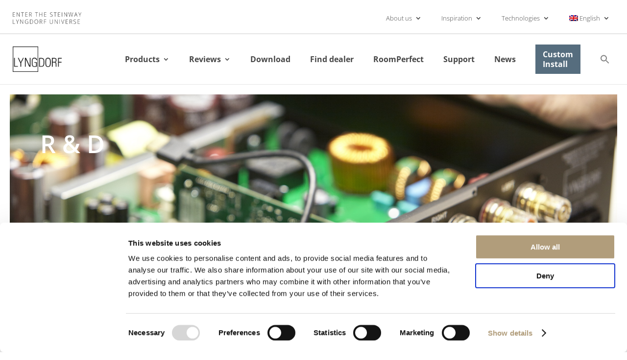

--- FILE ---
content_type: text/css; charset=UTF-8
request_url: https://lyngdorf.steinwaylyngdorf.com/wp-content/et-cache/8858/et-core-unified-8858.min.css?ver=1761830390
body_size: 657
content:
#main-content .container:before{background:none}#sidebar{display:none}@media (min-width:981px){#left-area{width:100%;padding:23px 0px 0px!important;float:none!important}}.single .et_pb_post{margin-bottom:20px}.single .post{padding-bottom:0px}.et_pb_menu .et-menu>li{padding-left:20px;padding-right:20px}.et_pb_menu .et_pb_menu__menu>nav>ul>li.menu_item--custom_install{align-items:center}.et_pb_menu .et_pb_menu__menu>nav>ul>li.menu_item--custom_install a{background:rgb(86,109,126);color:#fff!important;padding:10px 15px;line-height:20px}.w3eden .btn-primary{background-color:#189ad3!important;padding:10px}.w3eden .wpdm-loading{background-color:#189ad3!important}.w3eden a{color:#000!important}.w3eden .page-numbers.current{background:#464646!important;border-color:#464646!important;color:#ffffff!important}.w3eden .pagination>li>a,.w3eden .pagination>li>span{color:#464646!important;background-color:#fff;border:1px solid #464646}.w3eden label,.w3eden i.fa[rel=del],.w3eden i.fa[rel=undo]{display:none}.list-group-item .badge{background:#189ad3!important;color:#fff!important}#left-area ul.list-group,.entry-content ul.list-group{padding:0 0 23px 0}#srcp .input-group{visibility:hidden}#wrapper{padding-top:100px!important}.imgight{position:absolute!important;width:100%!important;top:0;left:0;z-index:0;min-height:100%!important;padding:5px!important}.imgeft{width:100%!important;top:0;left:0;z-index:0;min-height:100%!important;padding:5px!important}.wpforms-confirmation-container-full,div[submit-success]>.wpforms-confirmation-container-full:not(.wpforms-redirection-message){background:#464646!important;border:0px solid #464646!important}.wpforms-confirmation-container-full,div[submit-success]>.wpforms-confirmation-container-full{color:#fff}.et_post_meta_wrapper{display:none}.et_pb_menu li.mega-menu ul{}#top-menu li.mega-menu>ul{width:600px!important;padding:5px 5px}body{font-family:Open Sans!important;font-weight:300}body,h1,h2,h3,h4,h5,h6,input,textarea,select{font-family:Open Sans!important}.et_pb_menu .et_pb_menu__menu>nav>ul>li>ul{top:calc(100% - 6px)}.wpml-ls-legacy-dropdown a{border:0px solid #cdcdcd}#menu-secmenu>li:last-child .sub-menu{position:absolute!important;right:0!important}.et_pb_menu .et_pb_menu__menu>nav>ul>li>ul{left:auto!important}.et_pb_fullwidth_menu.et_pb_text_align_right .menu-item,.et_pb_menu.et_pb_text_align_right .menu-item{text-align:left}#CybotCookiebotDialogPoweredbyCybot{display:none!important}@media screen and (max-width:910px){.is-menu-wrapper{display:none}}.single-wpdmpro #left-area>article>h1.entry-title.main_title{display:none}.df_tc_author_info h4:not(.author_name){line-height:0.7em}body #asl-storelocator.asl-p-cont #asl-map-canv,body #asl-storelocator.asl-cont #asl-map-canv{height:800px!important}.barsre_dealer_map .asl-ddl-filter-cats{order:10}.barsre_dealer_map .asl-mrk-tag{border-radius:0!important}.barsre_dealer_map .sl-main-cont .sl-row{display:grid!important;grid-template-columns:400px auto}.barsre_dealer_map .sl-main-cont .sl-row>div{width:100%!important;max-width:100%!important}.barsre_dealer_map .Filter_section{display:grid!important;grid-template-columns:1fr 3fr!important}.barsre_dealer_map .Filter_section>div{width:100%!important;max-width:100%!important}.barsre_dealer_map .Filter_section .asl-advance-filters .sl-row{display:grid!important;grid-template-columns:repeat(4,1fr)!important}.barsre_dealer_map .Filter_section .asl-advance-filters .sl-row>div{width:100%!important;max-width:100%!important}.barsre_dealer_map input,.barsre_dealer_map button,.barsre_dealer_map a{border-radius:0!important}@media screen and (max-width:980px){body #asl-storelocator.asl-cont #asl-map-canv{height:550px!important}.barsre_dealer_map .sl-main-cont .sl-row{grid-template-columns:auto!important}.barsre_dealer_map .sl-main-cont .sl-row #asl-panel{height:450px;order:2}.barsre_dealer_map .Filter_section{grid-template-columns:auto!important}.barsre_dealer_map .Filter_section .asl-advance-filters .sl-row{grid-template-columns:auto!important}#asl-storelocator.asl-cont .asl-wrapper div.asl-ddl-filters{margin-bottom:0px!important}#asl-storelocator.asl-cont .asl-wrapper .Filter_section .search_filter div.sl-search-group{margin-bottom:10px}}

--- FILE ---
content_type: application/javascript; charset=UTF-8
request_url: https://lyngdorf.steinwaylyngdorf.com/wp-content/plugins/divimenus/scripts/frontend-bundle.min.js?ver=2.23.0
body_size: 4102
content:
!function(e){var t={};function d(i){if(t[i])return t[i].exports;var n=t[i]={i,l:!1,exports:{}};return e[i].call(n.exports,n,n.exports,d),n.l=!0,n.exports}d.m=e,d.c=t,d.d=function(e,t,i){d.o(e,t)||Object.defineProperty(e,t,{configurable:!1,enumerable:!0,get:i})},d.n=function(e){var t=e&&e.__esModule?function(){return e.default}:function(){return e};return d.d(t,"a",t),t},d.o=function(e,t){return Object.prototype.hasOwnProperty.call(e,t)},d.p="/",d(d.s=15)}([,,,function(e,t){},function(e,t){},function(e,t){},function(e,t){},,,,,,,,,function(e,t,d){d(16),d(3),d(5),d(6),d(4),e.exports=d(17)},function(e,t){},function(e,t){var d=!1,i=!1,n=!1;window.divimenus={};var s=function(e,t,d,i,n){return e.hasClass(t)||e.hasClass(d)&&window.innerWidth>980||e.hasClass(i)&&window.innerWidth>767&&window.innerWidth<981||e.hasClass(n)&&window.innerWidth<768},o=function(e){if(e.length){var t=jQuery("[data-popup-id='".concat(e.attr("id"),"']"));r(t.children(".active"),"remove",!0,e.children(".dd-menu-item-modal"),!1),jQuery(".dd-divimenu").css("pointer-events","none"),e.removeClass("open"),jQuery("body").removeClass("dd-popup-active dd-popup-active--disable-page-scroll")}},a=function(e){jQuery(".dd-flex").each(function(){jQuery(this).hasClass(e)?(jQuery(this).removeClass("dd-divimenu-open"),r(jQuery(this).find(".dd-menu-button-content"),"remove")):jQuery(this).addClass("dd-divimenu-open"),jQuery(this).find(".dd-menu-button-content").attr("aria-pressed",jQuery(this).hasClass("dd-divimenu-open"))})},r=function(e,t,d,i,n){var s=e.hasClass("active-url");"remove"!==t||s?"toggle"!==t||s?"toggle"===t?e.toggleClass("dd-item-open"):"remove"===t?e.removeClass("dd-item-open"):"active-url"===t?e.addClass("active active-url"):"add"===t&&e.addClass("active dd-item-open"):e.toggleClass("active dd-item-open"):e.removeClass("active dd-item-open"),d&&i&&function(e,t,d,i){var n,s;if(t.stop(!1,!0),n=d?e.closest(".dd-mi").children("a").attr("data-effect-in"):e.closest(".dd-mi").children("a").attr("data-effect-out"))if(s=parseInt(e.closest(".dd-mi").children("a").attr("data-effect-ms")),"fade"===n)d?t.hide().fadeIn(s):t.fadeOut(s,function(){jQuery(this).parent(".dd-popup-c").hide(),u(e,t.closest(".dd-mi"))});else if("slidedown"===n&&i)t.slideDown(s);else if("slideup"===n&&i)t.slideUp(s,function(){u(e,t.closest(".dd-mi"))});else{jQuery("#page-container").css("overflow","hidden"),d&&t.css("display","block");var o="slideleft"===n||"slideup"===n?-100:100;t.animate({range:o},{step:function(e,t){t&&(t.start=0);var i=0;"slideleft"!==n&&"slideright"!==n||(i=e,i=d&&"slideleft"===n?e+100:d&&"slideright"===n?e-100:e,i+="%");var s=0;"slideup"!==n&&"slidedown"!==n||(s=e,s=d&&"slideup"===n?e+100:d&&"slidedown"===n?e-100:e,s+="%"),jQuery(this).css({transform:"translate3d("+i+","+s+", 0px)"})},duration:s,done:function(){jQuery(this).css("transform",""),jQuery("#page-container").css("overflow",""),d||(jQuery(this).hide().parent(".dd-popup-c").hide(),u(e,t.closest(".dd-mi")))}})}else d?(t.show(),p(t,!1)):(t.hide().parent(".dd-popup-c").hide(),u(e,t.closest(".dd-mi")));d&&window.et_pb_init_modules&&(window.et_pb_init_modules(),window.et_fix_pricing_currency_position()),jQuery(document).trigger(d?"divimenu-showing":"divimenu-hiding",[e,t,i])}(e,i,e.hasClass("dd-item-open"),n),e.hasClass("dd-item-open")||e.is(".dd-divimenu-open .dd-menu-button-content")?v(e,"data-hover"):(v(e,"data-desktop"),s||e.removeClass("hover"))},l=function(e,t){var d=jQuery(e.attr("data-selector"));t?r(e.closest(".dd-mi-w").find(".dd-item, .dd-tooltip"),"remove",!0,d,!1):(r(e.closest(".dd-mi-w").find(".dd-item, .dd-tooltip"),"remove",!1),d.hide()),e.removeClass("dd-show-clicked")},c=function(e,t,d,i){"show"!==t&&"all"!==t||e.closest(".dd-divimenu").find(d?".dd-show:not(.dd-keep)":".dd-show").not(e).each(function(){l(jQuery(this),i)}),"sub"===t||"all"===t?e.closest(".dd-divimenu").find(".dd-sub").not(e).each(function(){s(jQuery(this).parent(),"dd-h","dd-h-d","dd-h-t","dd-h-p")||(jQuery(this).attr("aria-expanded",!1),jQuery(this).siblings().hide(),r(jQuery(this).children(),"remove"))}):e.siblings(".dd-accordion").not(e).each(function(){jQuery(this).find("ul").first().hide(),r(jQuery(this).children(".dd-collapse"),"remove")})},h=function(e,t){!t&&e.closest(".dd-click").length||(e.addClass("hover"),e.hasClass("active")||e.parent().parent(".dd-divimenu-open").length||v(e,"data-hover"))},u=function(e,t){e.find(".dd-collapse").length||(t.removeClass("dd-sub-hover"),jQuery(".dd-sub-hover").length||t.closest(".et_pb_column").removeClass("dd-has-sub"),t.children("a").attr("aria-expanded",!1))};window.divimenus.handleDiviMenu=function(){jQuery(".dd-wrapper").css("display",""),!d&&window.innerWidth>980?(d=!0,i=n=!1,a("dd-closed-desktop")):!i&&window.innerWidth>767&&window.innerWidth<981?(i=!0,d=n=!1,a("dd-closed-tablet")):!n&&window.innerWidth<768&&(n=!0,d=i=!1,a("dd-closed-phone")),jQuery(".dd-sub-fw").each(function(){var e=jQuery(this).get(0).getBoundingClientRect();s(jQuery(this),"dd-h","dd-h-d","dd-h-t","dd-h-p")||s(jQuery(this),"dd-h-c","dd-h-c-d","dd-h-c-t","dd-h-c-p")?jQuery(this).find(".dd-menu-flex-sub").css({left:0-e.left,right:0-(document.body.clientWidth-e.right)}):jQuery(this).find(".dd-menu-flex-sub").css({left:"",right:""})})},window.divimenus.initActive=function(){jQuery(".dd-item").each(function(){r(jQuery(this),"")})};var p=function(e,t){window.et_process_animation_data&&(t?window.et_has_animation_data(e)&&window.et_remove_animation(e):e.add(e.find("div")).each(function(){window.et_has_animation_data(jQuery(this))&&(jQuery(this).removeClass("et_had_animation"),window.et_process_animation_data(jQuery(this)))}))},m=function(){return window.et_builder_utils_params&&"fe"===window.et_builder_utils_params.builderType},f=function(){return window.matchMedia("(pointer: coarse)").matches},v=function(e,t){e.parent().find(".dd-multi-value").each(function(){if(jQuery(this).is("img")?jQuery(this).attr("src",jQuery(this).attr(t)):jQuery(this).html(jQuery(this).attr(t)),jQuery(this).hasClass("dd-collapse"))return!1})},w=function(e){var t=document.documentElement.clientWidth*parseInt(e.parent().attr("data-width"))/100;e.css("width",e.parent().hasClass("dd-modal-width")&&t>1080?1080:t)};jQuery(function(e){var t=function(e){e.attr("data-sticky")&&setTimeout(function(){e.closest(".et_pb_sticky").length?e.attr("src",e.attr("data-sticky")).removeAttr("srcset"):window.innerWidth>980?e.attr("src",e.attr("data-src")):window.innerWidth>767&&window.innerWidth<981?e.attr("src",e.attr("data-src-t")):window.innerWidth<768&&e.attr("src",e.attr("data-src-p"))},10)};window.divimenus.initModule=function(){e(".dd-divimenu").each(function(){e(this).parents(".et_pb_column").first().addClass("dd-has-divimenu")}),window.divimenus.handleDiviMenu(),m()&&(e(".dd-mi.dd-active-url>a").each(function(){var t=e(this).attr("href");try{var d=new URL(e(this).attr("href"));t=d.hostname+d.pathname}catch(e){}var i=window.location.hostname===t||window.location.hostname+"/"===t;(i&&"/"===window.location.pathname||!i&&(window.location.hostname+window.location.pathname).includes(t))&&r(e(this).closest(".dd-mi-w").find(".dd-item, .dd-tooltip"),"active-url")}),e(".dd-mi>a").each(function(){var t=e(this).parent().siblings(".dd-popup-c").children().children("div").add(e(this).siblings(".dd-menu-flex-sub").children()).add(e(this).attr("data-selector"));p(t,!0)}),e(".dd-popup-c:not(.dds-popup-c)").each(function(){var t=function(e){var t="#page-container";return e.closest("#main-content .et-l--body").length?t="#main-content .et-l--body":e.closest("header.et-l--header").length?t="header.et-l--header":e.closest("footer.et-l--footer").length?t="footer.et-l--footer":e.closest("#main-content .et-l--post").length?t="#main-content .et-l--post":jQuery("#main-content .et-l--body").length?t="#main-content .et-l--body":jQuery("header.et-l--header").length?t="header.et-l--header":jQuery("footer.et-l--footer").length?t="footer.et-l--footer":jQuery("#main-content .et-l--post").length&&(t="#main-content .et-l--post"),t}(e(this));e(t).prepend(e(this).detach())})),window.divimenus.initActive();var d=new MutationObserver(function(t){t.forEach(function(t){e(t.target).attr("data-sticky")&&e(t.target).closest(".et_pb_sticky").length&&e(t.target).attr("src",e(t.target).attr("data-sticky")).removeAttr("srcset")})});e(".dd-logo img").each(function(){d.observe(this,{attributes:!0,attributeFilter:["srcset"]}),t(e(this))})},e(window).on("resize",function(){window.divimenus.handleDiviMenu()}),e(window).on("scroll resize",function(d){var i=e(this).scrollTop();e('.dd-mi.dd-active-url>a[href^="#"]').each(function(){var t=e(this).attr("href");if(t.length>1){var d=0;e("#wpadminbar, header .et_pb_section--fixed:visible, header .et_pb_sticky--top, .et-fixed-header").each(function(){d+=e(this).outerHeight()}),e(t).length&&Math.floor(e(t).offset().top)<=i+d&&Math.floor(e(t).offset().top+e(t).outerHeight())>i+d?r(e(this).closest(".dd-mi-w").find(".dd-item, .dd-tooltip"),"active-url"):(e(this).closest(".dd-mi-w").find(".dd-item, .dd-tooltip").removeClass("active-url"),e(this).children(".dd-item-open").length||r(e(this).closest(".dd-mi-w").find(".dd-item, .dd-tooltip"),"remove"))}}),e(".dd-logo img").each(function(){t(e(this))})}),e(document).on("click keydown",function(t){if("keydown"!==t.type||"Enter"===t.key){var d=e(t.target);e(".dd-show").each(function(){!e(this).hasClass("dd-show-close")||d.parents().is(".dd-mi-w, .dd-menu-button")||d.parents().is(e(this).attr("data-selector"))||l(e(this),!0)}),(d.is(".dd-close-icon")||jQuery(".dd-popup-c.open").length&&!d.parents().is(".dd-mi, .dd-menu-item-modal, .mfp-wrap")&&!d.is(".dd-title-clickable a"))&&o(jQuery(".dd-popup-c.open")),(d.is(".dd-collapse")||d.parent().is(".dd-collapse"))&&(t.preventDefault(),c(d.closest("li"),"wp"),r(d.closest("a"),"toggle",!0,d.closest("li").find("ul").first(),!0))}}),e(document).on("focusin",function(t){e(t.target).closest(".dd-sub-hover").length?t.preventDefault():e(".dd-sub-hover").length&&r(e(".dd-sub-hover").find(".dd-item"),"remove",!0,e(".dd-sub-hover").find(".dd-menu-flex-sub"),!0)}),e(document).on("focusout",function(t){e(t.target).is(".dd-item")&&r(e(t.target),"")}),e(document).on("keydown",function(e){"Escape"===e.key&&jQuery(".dd-popup-c.open").length&&o(jQuery(".dd-popup-c.open"))}),e(document).on("divipasswords",function(e){window.divimenus.initModule()}),e(document).on("mouseenter keydown",".dd-mi",function(t){"keydown"===t.type&&"Tab"!==t.key||m()&&s(e(this),"dd-h","dd-h-d","dd-h-t","dd-h-p")&&("keydown"!==t.type&&e(this).find(".dd-item").addClass("hover"),e(this).hasClass("dd-sub-hover")||(r(e(this).find(".dd-item"),"add",!0,e(this).find(".dd-menu-flex-sub"),!0),e(this).addClass("dd-sub-hover"),e(this).closest(".et_pb_column").addClass("dd-has-sub"),e(this).children("a").attr("aria-expanded",!0),e(this).find(".dd-menu-flex-sub").css("display","")))}),e(document).on("mouseleave",".dd-mi",function(){m()&&s(e(this),"dd-h","dd-h-d","dd-h-t","dd-h-p")&&r(e(this).find(".dd-item"),"remove",!0,e(this).find(".dd-menu-flex-sub"),!0)}),e(document).on("mouseenter",".dd-item",function(){h(e(this).add(e(this).closest(".dd-menu-button-content, .dd-menu-item").siblings(".dd-tooltip.dd-hover-enabled").find(".dd-title")),!1),s(e(this).parent().parent(),"dd-cmi-h","dd-cmi-h-d","dd-cmi-h-t","dd-cmi-h-p")&&c(e(this),"all",!1,!0),e(this).parent().hasClass("dd-show-hover")&&!e(this).hasClass("active")&&(e(this).closest(".dd-mi-w").find(".dd-item").not(this).parent().removeClass("dd-show-clicked"),e(this).parent().trigger("click",!0)),e(this).closest(".dd-menu-button-content, .dd-menu-item").siblings(".dd-tooltip--hover").css("opacity",1)}),e(document).on("mouseleave",".dd-item",function(){e(this).removeClass("hover"),e(this).hasClass("active")&&e(this).parent().hasClass("dd-show-hover--hide")&&l(e(this).parent(),!0),e(this).hasClass("active")||e(this).parent().parent(".dd-divimenu-open").length||v(e(this),"data-desktop"),e(this).closest(".dd-menu-button-content, .dd-menu-item").siblings(".dd-tooltip.dd-hover-enabled").find(".dd-title").removeClass("hover"),e(this).closest(".dd-menu-button-content, .dd-menu-item").siblings(".dd-tooltip--hover").css("opacity","")}),e(document).on("click keydown",".dd-divimenu .dd-menu-button-content, .dd-menu-button .dd-title-clickable span",function(t,d){if("keydown"!==t.type||"Enter"===t.key||" "===t.key){var i=e(this);e(this).is(".dd-title-clickable span")&&(i=e(this).closest(".dd-dm").find(".dd-menu-button-content")),h(i,!0),i.closest(".dd-divimenu").toggleClass("dd-divimenu-open"),i.closest(".dd-flex").children(".et_pb_divimenus_flex_item").css("display",""),i.closest(".dd-divimenu-open").length?i.attr("aria-pressed",!0):(i.attr("aria-pressed",!1),i.closest(".dd-divimenu").find(".dd-show.dd-show-mb-close").each(function(){d||l(e(this),!0)}),(i.closest(".dd-click").length||f())&&(v(i,"data-desktop"),i.removeClass("hover"))),setTimeout(function(){"function"===typeof i.closest(".dd-dm:not(.dd-fixed)").divimenus_handle_overflow&&i.closest(".dd-dm:not(.dd-fixed)").divimenus_handle_overflow()},300)}}),e(document).on("click keydown",".dd-mi>a, .dd-menu-items .dd-title-clickable span",function(t,d){if("keydown"!==t.type||"Enter"===t.key){var i,n=e(this).is(".dd-title-clickable span")?e(this).closest(".dd-mi-w").find(".dd-mi>a"):e(this),o=!0,a=!0;if(s(n.parent(),"dd-cmi-c","dd-cmi-c-d","dd-cmi-c-t","dd-cmi-c-p")&&c(e(this),"all",!1,!0),n.hasClass("dd-modal")&&!e(".dd-popup-c.open").length){t.preventDefault();var l=n.attr("data-popup-id");if(l){var u=e("#"+l);(i=u.children(".dd-menu-item-modal").children("div")).length&&(-1!==window.getComputedStyle(i[0]).getPropertyValue("width").indexOf("px")||i.hasClass("et_pb_image")||i.hasClass("et_pb_blurb")||(w(i),jQuery(window).on("resize",function(){w(i)}))),u.css("display","flex").toggleClass("open"),e("body").addClass(n.hasClass("dd-disable-page-scroll")?"dd-popup-active dd-popup-active--disable-page-scroll":"dd-popup-active"),r(n.closest(".dd-mi-w").find(".dd-item, .dd-tooltip"),"add",!0,u.children(".dd-menu-item-modal"),!1),e(".dd-divimenu").css("pointer-events","auto")}}else if(n.hasClass("dd-show")){n.hasClass("dd-open-url")&&!f()||(t.preventDefault(),a=!1),d&&!n.hasClass("dd-show-clicked")?v(n,"data-hover"):n.addClass("dd-show-clicked"),c(n,"show",!0,!1);var p=e(n.attr("data-selector"));r(n.closest(".dd-mi-w").find(".dd-item, .dd-tooltip"),n.hasClass("dd-toggle")?"toggle":"add",!0,p,!1)}else if(n.hasClass("dd-sub"))if(!f()&&n.hasClass("dd-open-url")||(t.preventDefault(),a=!1),s(n.parent(),"dd-h","dd-h-d","dd-h-t","dd-h-p"))"keydown"===t.type&&(o=!1);else{t.preventDefault(),a=!1,s(n.parent(),"dd-h-c","dd-h-c-d","dd-h-c-t","dd-h-c-p")&&(n.parent().addClass("dd-sub-hover"),n.closest(".et_pb_column").addClass("dd-has-sub")),n.attr("aria-expanded","false"===n.attr("aria-expanded"));var m=n.siblings();r(n.children(),"toggle",!0,m,!0),c(n,"sub")}else"#"===e(this).attr("href")&&t.preventDefault();"keydown"===t.type&&a&&n.get(0).click(),!n.closest(".dd-click").length&&!f()||n.closest(".dd-mi-w").find(".dd-item, .dd-tooltip").hasClass("active")||(o=!1),o&&h(n.closest(".dd-mi-w").find(".dd-item, .dd-tooltip"),!0)}}),e(document).on("mouseenter",".dd-tooltip .dd-title",function(){e(this).closest(".dd-menu-button, .dd-mi-w").find(".dd-item").trigger("mouseenter"),e(this).closest(".dd-hover-enabled:not(.dd-click)").length&&h(e(this),!1)}),e(document).on("mouseleave",".dd-tooltip .dd-title",function(){e(this).closest(".dd-menu-button, .dd-mi-w").find(".dd-item").trigger("mouseleave"),e(this).closest(".dd-hover-enabled").length&&e(this).removeClass("hover")}),e("a").on("click",function(){s(e(this).parent(),"dd-c","dd-c-d","dd-c-t","dd-c-p")&&e(this).closest(".dd-divimenu").find(".dd-menu-button-content").trigger("click",!0)}),window.divimenus.initModule()})}]);

--- FILE ---
content_type: application/x-javascript
request_url: https://consentcdn.cookiebot.com/consentconfig/6804b604-002f-428d-8ff2-744dbd30e36d/lyngdorf.steinwaylyngdorf.com/configuration.js
body_size: 212
content:
CookieConsent.configuration.tags.push({id:191598069,type:"script",tagID:"",innerHash:"",outerHash:"",tagHash:"4549894234472",url:"https://consent.cookiebot.com/uc.js",resolvedUrl:"https://consent.cookiebot.com/uc.js",cat:[1]});CookieConsent.configuration.tags.push({id:191598070,type:"script",tagID:"",innerHash:"",outerHash:"",tagHash:"9574089586129",url:"",resolvedUrl:"",cat:[3]});CookieConsent.configuration.tags.push({id:191598071,type:"script",tagID:"",innerHash:"",outerHash:"",tagHash:"11169421109570",url:"https://lyngdorf.steinwaylyngdorf.com/wp-content/plugins/sitepress-multilingual-cms/dist/js/browser-redirect/app.js?ver=486900",resolvedUrl:"https://lyngdorf.steinwaylyngdorf.com/wp-content/plugins/sitepress-multilingual-cms/dist/js/browser-redirect/app.js?ver=486900",cat:[1,2]});CookieConsent.configuration.tags.push({id:191598072,type:"script",tagID:"",innerHash:"",outerHash:"",tagHash:"8247950495481",url:"https://lyngdorf.steinwaylyngdorf.com/wp-content/plugins/sitepress-multilingual-cms/res/js/cookies/language-cookie.js?ver=486900",resolvedUrl:"https://lyngdorf.steinwaylyngdorf.com/wp-content/plugins/sitepress-multilingual-cms/res/js/cookies/language-cookie.js?ver=486900",cat:[2]});CookieConsent.configuration.tags.push({id:191598073,type:"script",tagID:"",innerHash:"",outerHash:"",tagHash:"14262578938099",url:"https://embed.typeform.com/next/embed.js",resolvedUrl:"https://embed.typeform.com/next/embed.js",cat:[1]});CookieConsent.configuration.tags.push({id:191598075,type:"script",tagID:"",innerHash:"",outerHash:"",tagHash:"2433285778014",url:"",resolvedUrl:"",cat:[4]});